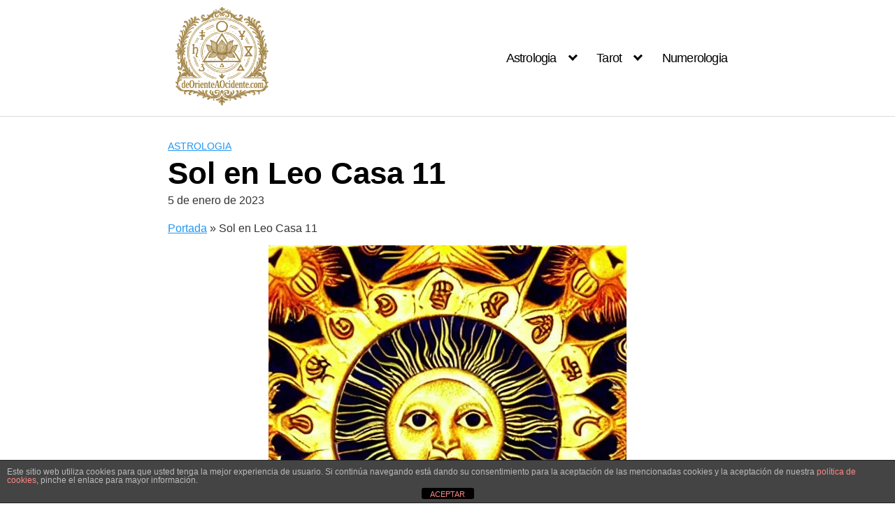

--- FILE ---
content_type: text/html; charset=UTF-8
request_url: https://deorienteaoccidente.com/astrologia/sol-en-leo-casa-11/
body_size: 19097
content:
<!DOCTYPE html>
<html lang="es">
    <head>
        <meta charset="UTF-8">
        <meta name="viewport" content="width=device-width, initial-scale=1">
        <link rel="profile" href="http://gmpg.org/xfn/11">
        <meta name='robots' content='index, follow, max-image-preview:large, max-snippet:-1, max-video-preview:-1' />

	<!-- This site is optimized with the Yoast SEO plugin v26.7 - https://yoast.com/wordpress/plugins/seo/ -->
	<title>Sol en Leo Casa 11 - De Oriente a Occidente</title>
	<link rel="canonical" href="https://deorienteaoccidente.com/astrologia/sol-en-leo-casa-11/" />
	<meta property="og:locale" content="es_ES" />
	<meta property="og:type" content="article" />
	<meta property="og:title" content="Sol en Leo Casa 11 - De Oriente a Occidente" />
	<meta property="og:description" content="El sol en Leo en la casa 11 puede indicar una persona Leer más" />
	<meta property="og:url" content="https://deorienteaoccidente.com/astrologia/sol-en-leo-casa-11/" />
	<meta property="og:site_name" content="De Oriente a Occidente" />
	<meta property="article:published_time" content="2023-01-05T12:39:49+00:00" />
	<meta property="article:modified_time" content="2025-09-01T14:01:57+00:00" />
	<meta property="og:image" content="https://deorienteaoccidente.com/wp-content/uploads/2023/01/SolLeoCasa11.jpg" />
	<meta property="og:image:width" content="512" />
	<meta property="og:image:height" content="512" />
	<meta property="og:image:type" content="image/jpeg" />
	<meta name="author" content="Victoria Madoc" />
	<meta name="twitter:card" content="summary_large_image" />
	<meta name="twitter:creator" content="@https://twitter.com/VictoriaMadoc" />
	<meta name="twitter:site" content="@VictoriaMadoc" />
	<meta name="twitter:label1" content="Escrito por" />
	<meta name="twitter:data1" content="Victoria Madoc" />
	<meta name="twitter:label2" content="Tiempo de lectura" />
	<meta name="twitter:data2" content="1 minuto" />
	<script type="application/ld+json" class="yoast-schema-graph">{"@context":"https://schema.org","@graph":[{"@type":"Article","@id":"https://deorienteaoccidente.com/astrologia/sol-en-leo-casa-11/#article","isPartOf":{"@id":"https://deorienteaoccidente.com/astrologia/sol-en-leo-casa-11/"},"author":{"name":"Victoria Madoc","@id":"https://deorienteaoccidente.com/#/schema/person/f552dd4f895dd132cefd2e0574e29a6c"},"headline":"Sol en Leo Casa 11","datePublished":"2023-01-05T12:39:49+00:00","dateModified":"2025-09-01T14:01:57+00:00","mainEntityOfPage":{"@id":"https://deorienteaoccidente.com/astrologia/sol-en-leo-casa-11/"},"wordCount":269,"publisher":{"@id":"https://deorienteaoccidente.com/#/schema/person/f552dd4f895dd132cefd2e0574e29a6c"},"image":{"@id":"https://deorienteaoccidente.com/astrologia/sol-en-leo-casa-11/#primaryimage"},"thumbnailUrl":"https://deorienteaoccidente.com/wp-content/uploads/2023/01/SolLeoCasa11.jpg","keywords":["casa11","leo","leocasa11","solleocasa11"],"articleSection":["Astrologia"],"inLanguage":"es"},{"@type":"WebPage","@id":"https://deorienteaoccidente.com/astrologia/sol-en-leo-casa-11/","url":"https://deorienteaoccidente.com/astrologia/sol-en-leo-casa-11/","name":"Sol en Leo Casa 11 - De Oriente a Occidente","isPartOf":{"@id":"https://deorienteaoccidente.com/#website"},"primaryImageOfPage":{"@id":"https://deorienteaoccidente.com/astrologia/sol-en-leo-casa-11/#primaryimage"},"image":{"@id":"https://deorienteaoccidente.com/astrologia/sol-en-leo-casa-11/#primaryimage"},"thumbnailUrl":"https://deorienteaoccidente.com/wp-content/uploads/2023/01/SolLeoCasa11.jpg","datePublished":"2023-01-05T12:39:49+00:00","dateModified":"2025-09-01T14:01:57+00:00","breadcrumb":{"@id":"https://deorienteaoccidente.com/astrologia/sol-en-leo-casa-11/#breadcrumb"},"inLanguage":"es","potentialAction":[{"@type":"ReadAction","target":["https://deorienteaoccidente.com/astrologia/sol-en-leo-casa-11/"]}]},{"@type":"ImageObject","inLanguage":"es","@id":"https://deorienteaoccidente.com/astrologia/sol-en-leo-casa-11/#primaryimage","url":"https://deorienteaoccidente.com/wp-content/uploads/2023/01/SolLeoCasa11.jpg","contentUrl":"https://deorienteaoccidente.com/wp-content/uploads/2023/01/SolLeoCasa11.jpg","width":512,"height":512},{"@type":"BreadcrumbList","@id":"https://deorienteaoccidente.com/astrologia/sol-en-leo-casa-11/#breadcrumb","itemListElement":[{"@type":"ListItem","position":1,"name":"Portada","item":"https://deorienteaoccidente.com/"},{"@type":"ListItem","position":2,"name":"Sol en Leo Casa 11"}]},{"@type":"WebSite","@id":"https://deorienteaoccidente.com/#website","url":"https://deorienteaoccidente.com/","name":"De oriente a occidente","description":"Magazine Espiritual","publisher":{"@id":"https://deorienteaoccidente.com/#/schema/person/f552dd4f895dd132cefd2e0574e29a6c"},"potentialAction":[{"@type":"SearchAction","target":{"@type":"EntryPoint","urlTemplate":"https://deorienteaoccidente.com/?s={search_term_string}"},"query-input":{"@type":"PropertyValueSpecification","valueRequired":true,"valueName":"search_term_string"}}],"inLanguage":"es"},{"@type":["Person","Organization"],"@id":"https://deorienteaoccidente.com/#/schema/person/f552dd4f895dd132cefd2e0574e29a6c","name":"Victoria Madoc","image":{"@type":"ImageObject","inLanguage":"es","@id":"https://deorienteaoccidente.com/#/schema/person/image/","url":"https://deorienteaoccidente.com/wp-content/uploads/2025/09/cropped-LOGO_DE_ORIENTE_A_OCCIDENTE.webp","contentUrl":"https://deorienteaoccidente.com/wp-content/uploads/2025/09/cropped-LOGO_DE_ORIENTE_A_OCCIDENTE.webp","width":500,"height":500,"caption":"Victoria Madoc"},"logo":{"@id":"https://deorienteaoccidente.com/#/schema/person/image/"},"description":"Escritora e investigadora sobre temas espirituales como astrología, tarot, numerología pitagórica, cábala... etc así como de teapias alternativas como las flores de Bach, Cuarzos y Gemas, aromaterapia, ayurveda y plantas medicinales.","sameAs":["https://deorienteaoccidente.com","https://x.com/https://twitter.com/VictoriaMadoc"]}]}</script>
	<!-- / Yoast SEO plugin. -->


<link rel='dns-prefetch' href='//www.googletagmanager.com' />
<link rel='dns-prefetch' href='//pagead2.googlesyndication.com' />
<link rel="alternate" type="application/rss+xml" title="De Oriente a Occidente &raquo; Feed" href="https://deorienteaoccidente.com/feed/" />
<link rel="alternate" type="application/rss+xml" title="De Oriente a Occidente &raquo; Feed de los comentarios" href="https://deorienteaoccidente.com/comments/feed/" />
<link rel="alternate" type="application/rss+xml" title="De Oriente a Occidente &raquo; Comentario Sol en Leo Casa 11 del feed" href="https://deorienteaoccidente.com/astrologia/sol-en-leo-casa-11/feed/" />
<link rel="alternate" title="oEmbed (JSON)" type="application/json+oembed" href="https://deorienteaoccidente.com/wp-json/oembed/1.0/embed?url=https%3A%2F%2Fdeorienteaoccidente.com%2Fastrologia%2Fsol-en-leo-casa-11%2F" />
<link rel="alternate" title="oEmbed (XML)" type="text/xml+oembed" href="https://deorienteaoccidente.com/wp-json/oembed/1.0/embed?url=https%3A%2F%2Fdeorienteaoccidente.com%2Fastrologia%2Fsol-en-leo-casa-11%2F&#038;format=xml" />
<style id='wp-img-auto-sizes-contain-inline-css' type='text/css'>
img:is([sizes=auto i],[sizes^="auto," i]){contain-intrinsic-size:3000px 1500px}
/*# sourceURL=wp-img-auto-sizes-contain-inline-css */
</style>

<style id='wp-emoji-styles-inline-css' type='text/css'>

	img.wp-smiley, img.emoji {
		display: inline !important;
		border: none !important;
		box-shadow: none !important;
		height: 1em !important;
		width: 1em !important;
		margin: 0 0.07em !important;
		vertical-align: -0.1em !important;
		background: none !important;
		padding: 0 !important;
	}
/*# sourceURL=wp-emoji-styles-inline-css */
</style>
<link rel='stylesheet' id='wp-block-library-css' href='https://deorienteaoccidente.com/wp-includes/css/dist/block-library/style.min.css?ver=6.9' type='text/css' media='all' />
<style id='global-styles-inline-css' type='text/css'>
:root{--wp--preset--aspect-ratio--square: 1;--wp--preset--aspect-ratio--4-3: 4/3;--wp--preset--aspect-ratio--3-4: 3/4;--wp--preset--aspect-ratio--3-2: 3/2;--wp--preset--aspect-ratio--2-3: 2/3;--wp--preset--aspect-ratio--16-9: 16/9;--wp--preset--aspect-ratio--9-16: 9/16;--wp--preset--color--black: #000000;--wp--preset--color--cyan-bluish-gray: #abb8c3;--wp--preset--color--white: #ffffff;--wp--preset--color--pale-pink: #f78da7;--wp--preset--color--vivid-red: #cf2e2e;--wp--preset--color--luminous-vivid-orange: #ff6900;--wp--preset--color--luminous-vivid-amber: #fcb900;--wp--preset--color--light-green-cyan: #7bdcb5;--wp--preset--color--vivid-green-cyan: #00d084;--wp--preset--color--pale-cyan-blue: #8ed1fc;--wp--preset--color--vivid-cyan-blue: #0693e3;--wp--preset--color--vivid-purple: #9b51e0;--wp--preset--gradient--vivid-cyan-blue-to-vivid-purple: linear-gradient(135deg,rgb(6,147,227) 0%,rgb(155,81,224) 100%);--wp--preset--gradient--light-green-cyan-to-vivid-green-cyan: linear-gradient(135deg,rgb(122,220,180) 0%,rgb(0,208,130) 100%);--wp--preset--gradient--luminous-vivid-amber-to-luminous-vivid-orange: linear-gradient(135deg,rgb(252,185,0) 0%,rgb(255,105,0) 100%);--wp--preset--gradient--luminous-vivid-orange-to-vivid-red: linear-gradient(135deg,rgb(255,105,0) 0%,rgb(207,46,46) 100%);--wp--preset--gradient--very-light-gray-to-cyan-bluish-gray: linear-gradient(135deg,rgb(238,238,238) 0%,rgb(169,184,195) 100%);--wp--preset--gradient--cool-to-warm-spectrum: linear-gradient(135deg,rgb(74,234,220) 0%,rgb(151,120,209) 20%,rgb(207,42,186) 40%,rgb(238,44,130) 60%,rgb(251,105,98) 80%,rgb(254,248,76) 100%);--wp--preset--gradient--blush-light-purple: linear-gradient(135deg,rgb(255,206,236) 0%,rgb(152,150,240) 100%);--wp--preset--gradient--blush-bordeaux: linear-gradient(135deg,rgb(254,205,165) 0%,rgb(254,45,45) 50%,rgb(107,0,62) 100%);--wp--preset--gradient--luminous-dusk: linear-gradient(135deg,rgb(255,203,112) 0%,rgb(199,81,192) 50%,rgb(65,88,208) 100%);--wp--preset--gradient--pale-ocean: linear-gradient(135deg,rgb(255,245,203) 0%,rgb(182,227,212) 50%,rgb(51,167,181) 100%);--wp--preset--gradient--electric-grass: linear-gradient(135deg,rgb(202,248,128) 0%,rgb(113,206,126) 100%);--wp--preset--gradient--midnight: linear-gradient(135deg,rgb(2,3,129) 0%,rgb(40,116,252) 100%);--wp--preset--font-size--small: 13px;--wp--preset--font-size--medium: 20px;--wp--preset--font-size--large: 36px;--wp--preset--font-size--x-large: 42px;--wp--preset--spacing--20: 0.44rem;--wp--preset--spacing--30: 0.67rem;--wp--preset--spacing--40: 1rem;--wp--preset--spacing--50: 1.5rem;--wp--preset--spacing--60: 2.25rem;--wp--preset--spacing--70: 3.38rem;--wp--preset--spacing--80: 5.06rem;--wp--preset--shadow--natural: 6px 6px 9px rgba(0, 0, 0, 0.2);--wp--preset--shadow--deep: 12px 12px 50px rgba(0, 0, 0, 0.4);--wp--preset--shadow--sharp: 6px 6px 0px rgba(0, 0, 0, 0.2);--wp--preset--shadow--outlined: 6px 6px 0px -3px rgb(255, 255, 255), 6px 6px rgb(0, 0, 0);--wp--preset--shadow--crisp: 6px 6px 0px rgb(0, 0, 0);}:where(.is-layout-flex){gap: 0.5em;}:where(.is-layout-grid){gap: 0.5em;}body .is-layout-flex{display: flex;}.is-layout-flex{flex-wrap: wrap;align-items: center;}.is-layout-flex > :is(*, div){margin: 0;}body .is-layout-grid{display: grid;}.is-layout-grid > :is(*, div){margin: 0;}:where(.wp-block-columns.is-layout-flex){gap: 2em;}:where(.wp-block-columns.is-layout-grid){gap: 2em;}:where(.wp-block-post-template.is-layout-flex){gap: 1.25em;}:where(.wp-block-post-template.is-layout-grid){gap: 1.25em;}.has-black-color{color: var(--wp--preset--color--black) !important;}.has-cyan-bluish-gray-color{color: var(--wp--preset--color--cyan-bluish-gray) !important;}.has-white-color{color: var(--wp--preset--color--white) !important;}.has-pale-pink-color{color: var(--wp--preset--color--pale-pink) !important;}.has-vivid-red-color{color: var(--wp--preset--color--vivid-red) !important;}.has-luminous-vivid-orange-color{color: var(--wp--preset--color--luminous-vivid-orange) !important;}.has-luminous-vivid-amber-color{color: var(--wp--preset--color--luminous-vivid-amber) !important;}.has-light-green-cyan-color{color: var(--wp--preset--color--light-green-cyan) !important;}.has-vivid-green-cyan-color{color: var(--wp--preset--color--vivid-green-cyan) !important;}.has-pale-cyan-blue-color{color: var(--wp--preset--color--pale-cyan-blue) !important;}.has-vivid-cyan-blue-color{color: var(--wp--preset--color--vivid-cyan-blue) !important;}.has-vivid-purple-color{color: var(--wp--preset--color--vivid-purple) !important;}.has-black-background-color{background-color: var(--wp--preset--color--black) !important;}.has-cyan-bluish-gray-background-color{background-color: var(--wp--preset--color--cyan-bluish-gray) !important;}.has-white-background-color{background-color: var(--wp--preset--color--white) !important;}.has-pale-pink-background-color{background-color: var(--wp--preset--color--pale-pink) !important;}.has-vivid-red-background-color{background-color: var(--wp--preset--color--vivid-red) !important;}.has-luminous-vivid-orange-background-color{background-color: var(--wp--preset--color--luminous-vivid-orange) !important;}.has-luminous-vivid-amber-background-color{background-color: var(--wp--preset--color--luminous-vivid-amber) !important;}.has-light-green-cyan-background-color{background-color: var(--wp--preset--color--light-green-cyan) !important;}.has-vivid-green-cyan-background-color{background-color: var(--wp--preset--color--vivid-green-cyan) !important;}.has-pale-cyan-blue-background-color{background-color: var(--wp--preset--color--pale-cyan-blue) !important;}.has-vivid-cyan-blue-background-color{background-color: var(--wp--preset--color--vivid-cyan-blue) !important;}.has-vivid-purple-background-color{background-color: var(--wp--preset--color--vivid-purple) !important;}.has-black-border-color{border-color: var(--wp--preset--color--black) !important;}.has-cyan-bluish-gray-border-color{border-color: var(--wp--preset--color--cyan-bluish-gray) !important;}.has-white-border-color{border-color: var(--wp--preset--color--white) !important;}.has-pale-pink-border-color{border-color: var(--wp--preset--color--pale-pink) !important;}.has-vivid-red-border-color{border-color: var(--wp--preset--color--vivid-red) !important;}.has-luminous-vivid-orange-border-color{border-color: var(--wp--preset--color--luminous-vivid-orange) !important;}.has-luminous-vivid-amber-border-color{border-color: var(--wp--preset--color--luminous-vivid-amber) !important;}.has-light-green-cyan-border-color{border-color: var(--wp--preset--color--light-green-cyan) !important;}.has-vivid-green-cyan-border-color{border-color: var(--wp--preset--color--vivid-green-cyan) !important;}.has-pale-cyan-blue-border-color{border-color: var(--wp--preset--color--pale-cyan-blue) !important;}.has-vivid-cyan-blue-border-color{border-color: var(--wp--preset--color--vivid-cyan-blue) !important;}.has-vivid-purple-border-color{border-color: var(--wp--preset--color--vivid-purple) !important;}.has-vivid-cyan-blue-to-vivid-purple-gradient-background{background: var(--wp--preset--gradient--vivid-cyan-blue-to-vivid-purple) !important;}.has-light-green-cyan-to-vivid-green-cyan-gradient-background{background: var(--wp--preset--gradient--light-green-cyan-to-vivid-green-cyan) !important;}.has-luminous-vivid-amber-to-luminous-vivid-orange-gradient-background{background: var(--wp--preset--gradient--luminous-vivid-amber-to-luminous-vivid-orange) !important;}.has-luminous-vivid-orange-to-vivid-red-gradient-background{background: var(--wp--preset--gradient--luminous-vivid-orange-to-vivid-red) !important;}.has-very-light-gray-to-cyan-bluish-gray-gradient-background{background: var(--wp--preset--gradient--very-light-gray-to-cyan-bluish-gray) !important;}.has-cool-to-warm-spectrum-gradient-background{background: var(--wp--preset--gradient--cool-to-warm-spectrum) !important;}.has-blush-light-purple-gradient-background{background: var(--wp--preset--gradient--blush-light-purple) !important;}.has-blush-bordeaux-gradient-background{background: var(--wp--preset--gradient--blush-bordeaux) !important;}.has-luminous-dusk-gradient-background{background: var(--wp--preset--gradient--luminous-dusk) !important;}.has-pale-ocean-gradient-background{background: var(--wp--preset--gradient--pale-ocean) !important;}.has-electric-grass-gradient-background{background: var(--wp--preset--gradient--electric-grass) !important;}.has-midnight-gradient-background{background: var(--wp--preset--gradient--midnight) !important;}.has-small-font-size{font-size: var(--wp--preset--font-size--small) !important;}.has-medium-font-size{font-size: var(--wp--preset--font-size--medium) !important;}.has-large-font-size{font-size: var(--wp--preset--font-size--large) !important;}.has-x-large-font-size{font-size: var(--wp--preset--font-size--x-large) !important;}
/*# sourceURL=global-styles-inline-css */
</style>

<style id='classic-theme-styles-inline-css' type='text/css'>
/*! This file is auto-generated */
.wp-block-button__link{color:#fff;background-color:#32373c;border-radius:9999px;box-shadow:none;text-decoration:none;padding:calc(.667em + 2px) calc(1.333em + 2px);font-size:1.125em}.wp-block-file__button{background:#32373c;color:#fff;text-decoration:none}
/*# sourceURL=/wp-includes/css/classic-themes.min.css */
</style>
<link rel='stylesheet' id='front-estilos-css' href='https://deorienteaoccidente.com/wp-content/plugins/asesor-cookies-para-la-ley-en-espana/html/front/estilos.css?ver=6.9' type='text/css' media='all' />
<style id='plvt-view-transitions-inline-css' type='text/css'>
@view-transition { navigation: auto; }
@media (prefers-reduced-motion: no-preference) {::view-transition-group(*) { animation-duration: 0.4s; }}
/*# sourceURL=plvt-view-transitions-inline-css */
</style>
<link rel='stylesheet' id='orbital-style-css' href='https://deorienteaoccidente.com/wp-content/themes/orbital-go/assets/css/main.css?ver=6.9' type='text/css' media='all' />
<link rel='stylesheet' id='wpdreams-asl-basic-css' href='https://deorienteaoccidente.com/wp-content/plugins/ajax-search-lite/css/style.basic.css?ver=4.13.4' type='text/css' media='all' />
<style id='wpdreams-asl-basic-inline-css' type='text/css'>

					div[id*='ajaxsearchlitesettings'].searchsettings .asl_option_inner label {
						font-size: 0px !important;
						color: rgba(0, 0, 0, 0);
					}
					div[id*='ajaxsearchlitesettings'].searchsettings .asl_option_inner label:after {
						font-size: 11px !important;
						position: absolute;
						top: 0;
						left: 0;
						z-index: 1;
					}
					.asl_w_container {
						width: 100%;
						margin: 0px 0px 0px 0px;
						min-width: 200px;
					}
					div[id*='ajaxsearchlite'].asl_m {
						width: 100%;
					}
					div[id*='ajaxsearchliteres'].wpdreams_asl_results div.resdrg span.highlighted {
						font-weight: bold;
						color: rgba(217, 49, 43, 1);
						background-color: rgba(238, 238, 238, 1);
					}
					div[id*='ajaxsearchliteres'].wpdreams_asl_results .results img.asl_image {
						width: 70px;
						height: 70px;
						object-fit: cover;
					}
					div[id*='ajaxsearchlite'].asl_r .results {
						max-height: none;
					}
					div[id*='ajaxsearchlite'].asl_r {
						position: absolute;
					}
				
						div.asl_r.asl_w.vertical .results .item::after {
							display: block;
							position: absolute;
							bottom: 0;
							content: '';
							height: 1px;
							width: 100%;
							background: #D8D8D8;
						}
						div.asl_r.asl_w.vertical .results .item.asl_last_item::after {
							display: none;
						}
					
/*# sourceURL=wpdreams-asl-basic-inline-css */
</style>
<link rel='stylesheet' id='wpdreams-asl-instance-css' href='https://deorienteaoccidente.com/wp-content/plugins/ajax-search-lite/css/style-simple-red.css?ver=4.13.4' type='text/css' media='all' />
<link rel='stylesheet' id='wp-block-paragraph-css' href='https://deorienteaoccidente.com/wp-includes/blocks/paragraph/style.min.css?ver=6.9' type='text/css' media='all' />
<script type="text/javascript" src="https://deorienteaoccidente.com/wp-includes/js/jquery/jquery.min.js?ver=3.7.1" id="jquery-core-js"></script>
<script type="text/javascript" src="https://deorienteaoccidente.com/wp-includes/js/jquery/jquery-migrate.min.js?ver=3.4.1" id="jquery-migrate-js"></script>
<script type="text/javascript" id="front-principal-js-extra">
/* <![CDATA[ */
var cdp_cookies_info = {"url_plugin":"https://deorienteaoccidente.com/wp-content/plugins/asesor-cookies-para-la-ley-en-espana/plugin.php","url_admin_ajax":"https://deorienteaoccidente.com/wp-admin/admin-ajax.php"};
//# sourceURL=front-principal-js-extra
/* ]]> */
</script>
<script type="text/javascript" src="https://deorienteaoccidente.com/wp-content/plugins/asesor-cookies-para-la-ley-en-espana/html/front/principal.js?ver=6.9" id="front-principal-js"></script>
<script type="text/javascript" id="plvt-view-transitions-js-after">
/* <![CDATA[ */
window.plvtInitViewTransitions=n=>{if(!window.navigation||!("CSSViewTransitionRule"in window))return void window.console.warn("View transitions not loaded as the browser is lacking support.");const t=(t,o,i)=>{const e=n.animations||{};return[...e[t].useGlobalTransitionNames?Object.entries(n.globalTransitionNames||{}).map((([n,t])=>[o.querySelector(n),t])):[],...e[t].usePostTransitionNames&&i?Object.entries(n.postTransitionNames||{}).map((([n,t])=>[i.querySelector(n),t])):[]]},o=async(n,t)=>{for(const[t,o]of n)t&&(t.style.viewTransitionName=o);await t;for(const[t]of n)t&&(t.style.viewTransitionName="")},i=()=>n.postSelector?document.querySelector(n.postSelector):null,e=t=>{if(!n.postSelector)return null;const o=(i=n.postSelector,e='a[href="'+t+'"]',i.split(",").map((n=>n.trim()+" "+e)).join(","));var i,e;const s=document.querySelector(o);return s?s.closest(n.postSelector):null};window.addEventListener("pageswap",(n=>{if(n.viewTransition){const s="default";let a;n.viewTransition.types.add(s),document.body.classList.contains("single")?a=t(s,document.body,i()):(document.body.classList.contains("home")||document.body.classList.contains("blog")||document.body.classList.contains("archive"))&&(a=t(s,document.body,e(n.activation.entry.url))),a&&o(a,n.viewTransition.finished)}})),window.addEventListener("pagereveal",(n=>{if(n.viewTransition){const s="default";let a;n.viewTransition.types.add(s),document.body.classList.contains("single")?a=t(s,document.body,i()):(document.body.classList.contains("home")||document.body.classList.contains("archive"))&&(a=t(s,document.body,window.navigation.activation.from?e(window.navigation.activation.from.url):null)),a&&o(a,n.viewTransition.ready)}}))};
plvtInitViewTransitions( {"postSelector":".wp-block-post.post, article.post, body.single main","globalTransitionNames":{"header":"header","main":"main"},"postTransitionNames":{".wp-block-post-title, .entry-title":"post-title",".wp-post-image":"post-thumbnail",".wp-block-post-content, .entry-content":"post-content"},"animations":{"default":{"useGlobalTransitionNames":true,"usePostTransitionNames":true}}} )
//# sourceURL=plvt-view-transitions-js-after
/* ]]> */
</script>
<script type="text/javascript" src="https://deorienteaoccidente.com/wp-content/themes/orbital-go/assets/js/font-awesome.min.js?ver=6.9" id="orbital-fontawesome-js"></script>

<!-- Fragmento de código de la etiqueta de Google (gtag.js) añadida por Site Kit -->
<!-- Fragmento de código de Google Analytics añadido por Site Kit -->
<script type="text/javascript" src="https://www.googletagmanager.com/gtag/js?id=GT-5R4WGKDV" id="google_gtagjs-js" async></script>
<script type="text/javascript" id="google_gtagjs-js-after">
/* <![CDATA[ */
window.dataLayer = window.dataLayer || [];function gtag(){dataLayer.push(arguments);}
gtag("set","linker",{"domains":["deorienteaoccidente.com"]});
gtag("js", new Date());
gtag("set", "developer_id.dZTNiMT", true);
gtag("config", "GT-5R4WGKDV");
 window._googlesitekit = window._googlesitekit || {}; window._googlesitekit.throttledEvents = []; window._googlesitekit.gtagEvent = (name, data) => { var key = JSON.stringify( { name, data } ); if ( !! window._googlesitekit.throttledEvents[ key ] ) { return; } window._googlesitekit.throttledEvents[ key ] = true; setTimeout( () => { delete window._googlesitekit.throttledEvents[ key ]; }, 5 ); gtag( "event", name, { ...data, event_source: "site-kit" } ); }; 
//# sourceURL=google_gtagjs-js-after
/* ]]> */
</script>
<link rel="https://api.w.org/" href="https://deorienteaoccidente.com/wp-json/" /><link rel="alternate" title="JSON" type="application/json" href="https://deorienteaoccidente.com/wp-json/wp/v2/posts/282" /><link rel="EditURI" type="application/rsd+xml" title="RSD" href="https://deorienteaoccidente.com/xmlrpc.php?rsd" />
<meta name="generator" content="WordPress 6.9" />
<link rel='shortlink' href='https://deorienteaoccidente.com/?p=282' />
<meta name="generator" content="auto-sizes 1.7.0">
<meta name="generator" content="Site Kit by Google 1.170.0" /><script async src="https://pagead2.googlesyndication.com/pagead/js/adsbygoogle.js?client=ca-pub-1504812245033823"
     crossorigin="anonymous"></script><meta name="generator" content="view-transitions 1.1.2">
<meta name="generator" content="webp-uploads 2.6.1">
    <style>
        @media(min-width: 48rem){

            .container {
                width: 52rem;
            }

            .entry-content {
                max-width: 70%;
                flex-basis: 70%;
            }

            .entry-aside {
                max-width: 30%;
                flex-basis: 30%;
                order: 0;
                -ms-flex-order: 0;

            }

        }


                a {
                color: #2196f3;
            }

        

                .site-header {
                background-color: #ffffff;
            }

        
                .site-header a {
                color: #000000;
            }

            .site-nav-trigger span:before, .site-nav-trigger span:after, .site-nav-trigger span {
                background-color: #000000;
            }

            @media(min-width: 1040px){
                .site-navbar .menu-item-has-children:after {
                    border-color: #000000;
                }
            }
    

    </style>

            <style>
        </style>
    <meta name="generator" content="speculation-rules 1.6.0">

<!-- Metaetiquetas de Google AdSense añadidas por Site Kit -->
<meta name="google-adsense-platform-account" content="ca-host-pub-2644536267352236">
<meta name="google-adsense-platform-domain" content="sitekit.withgoogle.com">
<!-- Acabar con las metaetiquetas de Google AdSense añadidas por Site Kit -->
				<link rel="preconnect" href="https://fonts.gstatic.com" crossorigin />
				<link rel="preload" as="style" href="//fonts.googleapis.com/css?family=Open+Sans&display=swap" />
								<link rel="stylesheet" href="//fonts.googleapis.com/css?family=Open+Sans&display=swap" media="all" />
				<style type="text/css">.recentcomments a{display:inline !important;padding:0 !important;margin:0 !important;}</style><meta data-od-replaced-content="optimization-detective 1.0.0-beta4" name="generator" content="optimization-detective 1.0.0-beta4; url_metric_groups={0:empty, 480:empty, 600:empty, 782:populated}">
<meta name="generator" content="embed-optimizer 1.0.0-beta3">
<meta name="generator" content="image-prioritizer 1.0.0-beta3">

<!-- Fragmento de código de Google Adsense añadido por Site Kit -->
<script type="text/javascript" async="async" src="https://pagead2.googlesyndication.com/pagead/js/adsbygoogle.js?client=ca-pub-1504812245033823&amp;host=ca-host-pub-2644536267352236" crossorigin="anonymous"></script>

<!-- Final del fragmento de código de Google Adsense añadido por Site Kit -->
<link rel="icon" href="https://deorienteaoccidente.com/wp-content/uploads/2022/02/cropped-LogoSample_ByTailorBrands-2-32x32.png" sizes="32x32" />
<link rel="icon" href="https://deorienteaoccidente.com/wp-content/uploads/2022/02/cropped-LogoSample_ByTailorBrands-2-192x192.png" sizes="192x192" />
<link rel="apple-touch-icon" href="https://deorienteaoccidente.com/wp-content/uploads/2022/02/cropped-LogoSample_ByTailorBrands-2-180x180.png" />
<meta name="msapplication-TileImage" content="https://deorienteaoccidente.com/wp-content/uploads/2022/02/cropped-LogoSample_ByTailorBrands-2-270x270.png" />
    </head>
    <body class="wp-singular post-template-default single single-post postid-282 single-format-standard wp-custom-logo wp-embed-responsive wp-theme-orbital-go no-sidebar">
                <a class="screen-reader-text" href="#content">Saltar al contenido</a>

        
        
<header class="site-header ">
	<div class="container header-inner">
							<div class="site-logo">

					<a href="https://deorienteaoccidente.com/" class="custom-logo-link"><img data-od-xpath="/HTML/BODY/HEADER[@class=&apos;site-header &apos;]/*[1][self::DIV]/*[1][self::DIV]/*[1][self::A]/*[1][self::IMG]" width="500" height="500" src="https://deorienteaoccidente.com/wp-content/uploads/2025/09/cropped-LOGO_DE_ORIENTE_A_OCCIDENTE.webp" class="custom-logo" alt="" decoding="async" srcset="https://deorienteaoccidente.com/wp-content/uploads/2025/09/cropped-LOGO_DE_ORIENTE_A_OCCIDENTE.webp 500w, https://deorienteaoccidente.com/wp-content/uploads/2025/09/cropped-LOGO_DE_ORIENTE_A_OCCIDENTE-300x300.webp 300w, https://deorienteaoccidente.com/wp-content/uploads/2025/09/cropped-LOGO_DE_ORIENTE_A_OCCIDENTE-150x150.webp 150w" sizes="(max-width: 500px) 100vw, 500px" /></a>
				</div>

						<button class="toggle nav-toggle mobile-nav-toggle " data-toggle-target=".menu-modal"  data-toggle-body-class="showing-menu-modal" aria-expanded="false" data-set-focus=".close-nav-toggle">
				<span class="toggle-inner">
					<a class="site-nav-trigger">
						<span></span>
					</a>
					<span class="toggle-text">Menu</span>
				</span>
			</button><!-- .nav-toggle -->
			
			<div class="header-navigation-wrapper">

										<nav class="primary-menu-wrapper" aria-label="Horizontal" role="navigation">

							<ul class="primary-menu reset-list-style">

							<li id="menu-item-625" class="menu-item menu-item-type-taxonomy menu-item-object-category current-post-ancestor current-menu-parent current-post-parent menu-item-has-children menu-item-625"><a href="https://deorienteaoccidente.com/astrologia/">Astrologia</a><span class="icon"></span>
<ul class="sub-menu">
	<li id="menu-item-626" class="menu-item menu-item-type-taxonomy menu-item-object-category menu-item-626"><a href="https://deorienteaoccidente.com/astrologia/elsol/">El Sol</a></li>
	<li id="menu-item-628" class="menu-item menu-item-type-taxonomy menu-item-object-category menu-item-628"><a href="https://deorienteaoccidente.com/astrologia/laluna/">La Luna</a></li>
	<li id="menu-item-629" class="menu-item menu-item-type-taxonomy menu-item-object-category menu-item-629"><a href="https://deorienteaoccidente.com/astrologia/marte/">Marte</a></li>
	<li id="menu-item-635" class="menu-item menu-item-type-taxonomy menu-item-object-category menu-item-635"><a href="https://deorienteaoccidente.com/astrologia/venus/">Venus</a></li>
	<li id="menu-item-630" class="menu-item menu-item-type-taxonomy menu-item-object-category menu-item-630"><a href="https://deorienteaoccidente.com/astrologia/mercurio/">Mercurio</a></li>
	<li id="menu-item-627" class="menu-item menu-item-type-taxonomy menu-item-object-category menu-item-627"><a href="https://deorienteaoccidente.com/astrologia/jupiter/">Jupiter</a></li>
	<li id="menu-item-633" class="menu-item menu-item-type-taxonomy menu-item-object-category menu-item-633"><a href="https://deorienteaoccidente.com/astrologia/saturno/">Saturno</a></li>
	<li id="menu-item-634" class="menu-item menu-item-type-taxonomy menu-item-object-category menu-item-634"><a href="https://deorienteaoccidente.com/astrologia/urano/">Urano</a></li>
	<li id="menu-item-631" class="menu-item menu-item-type-taxonomy menu-item-object-category menu-item-631"><a href="https://deorienteaoccidente.com/astrologia/neptuno/">Neptuno</a></li>
	<li id="menu-item-632" class="menu-item menu-item-type-taxonomy menu-item-object-category menu-item-632"><a href="https://deorienteaoccidente.com/astrologia/pluton/">Pluton</a></li>
</ul>
</li>
<li id="menu-item-637" class="menu-item menu-item-type-taxonomy menu-item-object-category menu-item-has-children menu-item-637"><a href="https://deorienteaoccidente.com/tarot/">Tarot</a><span class="icon"></span>
<ul class="sub-menu">
	<li id="menu-item-638" class="menu-item menu-item-type-taxonomy menu-item-object-category menu-item-has-children menu-item-638"><a href="https://deorienteaoccidente.com/tarot/los-arcanos-mayores/">Los Arcanos Mayores</a><span class="icon"></span>
	<ul class="sub-menu">
		<li id="menu-item-1438" class="menu-item menu-item-type-taxonomy menu-item-object-category menu-item-has-children menu-item-1438"><a href="https://deorienteaoccidente.com/tarot/los-arcanos-mayores/el-loco/">0. El Loco</a><span class="icon"></span>
		<ul class="sub-menu">
			<li id="menu-item-3494" class="menu-item menu-item-type-taxonomy menu-item-object-category menu-item-3494"><a href="https://deorienteaoccidente.com/tarot/los-arcanos-mayores/el-loco/combinacion-loco-arcanos-mayores/">Combinación El Loco con Arcanos Mayores</a></li>
		</ul>
</li>
		<li id="menu-item-1439" class="menu-item menu-item-type-taxonomy menu-item-object-category menu-item-has-children menu-item-1439"><a href="https://deorienteaoccidente.com/tarot/los-arcanos-mayores/el-mago/">1. El Mago</a><span class="icon"></span>
		<ul class="sub-menu">
			<li id="menu-item-1440" class="menu-item menu-item-type-taxonomy menu-item-object-category menu-item-1440"><a href="https://deorienteaoccidente.com/tarot/los-arcanos-mayores/el-mago/combinaciones-mago-arcanos-mayores/">Combinaciones: El Mago con Los Arcanos Mayores</a></li>
		</ul>
</li>
		<li id="menu-item-1455" class="menu-item menu-item-type-taxonomy menu-item-object-category menu-item-has-children menu-item-1455"><a href="https://deorienteaoccidente.com/tarot/los-arcanos-mayores/la-papisa/">2. La Papisa</a><span class="icon"></span>
		<ul class="sub-menu">
			<li id="menu-item-3615" class="menu-item menu-item-type-taxonomy menu-item-object-category menu-item-3615"><a href="https://deorienteaoccidente.com/tarot/los-arcanos-mayores/la-papisa/combinaciones-la-papisa-con-arcanos-mayores/">Combinaciones La Papisa con Arcanos mayores</a></li>
		</ul>
</li>
		<li id="menu-item-1458" class="menu-item menu-item-type-taxonomy menu-item-object-category menu-item-has-children menu-item-1458"><a href="https://deorienteaoccidente.com/tarot/los-arcanos-mayores/la-emperatriz/">3. La Emperatriz</a><span class="icon"></span>
		<ul class="sub-menu">
			<li id="menu-item-3333" class="menu-item menu-item-type-taxonomy menu-item-object-category menu-item-3333"><a href="https://deorienteaoccidente.com/combinacion-emperatriz-con-arcanos-mayores/">Combinación La Emperatriz con Los Arcanos Mayores</a></li>
		</ul>
</li>
		<li id="menu-item-1459" class="menu-item menu-item-type-taxonomy menu-item-object-category menu-item-has-children menu-item-1459"><a href="https://deorienteaoccidente.com/tarot/los-arcanos-mayores/el-emperador/">4. El Emperador</a><span class="icon"></span>
		<ul class="sub-menu">
			<li id="menu-item-3738" class="menu-item menu-item-type-taxonomy menu-item-object-category menu-item-3738"><a href="https://deorienteaoccidente.com/tarot/los-arcanos-mayores/el-emperador/combinacion-el-emperador-y-arcanos-mayores/">Combinación El Emperador y Arcanos Mayores</a></li>
		</ul>
</li>
		<li id="menu-item-1460" class="menu-item menu-item-type-taxonomy menu-item-object-category menu-item-has-children menu-item-1460"><a href="https://deorienteaoccidente.com/tarot/los-arcanos-mayores/el-papa/">5. El Papa</a><span class="icon"></span>
		<ul class="sub-menu">
			<li id="menu-item-3978" class="menu-item menu-item-type-taxonomy menu-item-object-category menu-item-3978"><a href="https://deorienteaoccidente.com/tarot/los-arcanos-mayores/el-papa/combinacion-el-sumo-sacerdote-con-arcanos-mayores/">Combinación El Sumo Sacerdote con Arcanos Mayores</a></li>
		</ul>
</li>
		<li id="menu-item-1461" class="menu-item menu-item-type-taxonomy menu-item-object-category menu-item-1461"><a href="https://deorienteaoccidente.com/tarot/los-arcanos-mayores/los-enamorados/">6. Los Enamorados</a></li>
		<li id="menu-item-1462" class="menu-item menu-item-type-taxonomy menu-item-object-category menu-item-1462"><a href="https://deorienteaoccidente.com/tarot/los-arcanos-mayores/el-carro/">7. El Carro</a></li>
		<li id="menu-item-1446" class="menu-item menu-item-type-taxonomy menu-item-object-category menu-item-1446"><a href="https://deorienteaoccidente.com/tarot/los-arcanos-mayores/la-fuerza/">8. La Fuerza</a></li>
		<li id="menu-item-1464" class="menu-item menu-item-type-taxonomy menu-item-object-category menu-item-1464"><a href="https://deorienteaoccidente.com/tarot/los-arcanos-mayores/el-ermitano/">9. El Ermitaño</a></li>
		<li id="menu-item-1445" class="menu-item menu-item-type-taxonomy menu-item-object-category menu-item-1445"><a href="https://deorienteaoccidente.com/tarot/los-arcanos-mayores/la-rueda-de-la-fortuna/">10. La Rueda de la Fortuna</a></li>
		<li id="menu-item-1463" class="menu-item menu-item-type-taxonomy menu-item-object-category menu-item-1463"><a href="https://deorienteaoccidente.com/tarot/los-arcanos-mayores/la-justicia/">11. La Justicia</a></li>
		<li id="menu-item-1447" class="menu-item menu-item-type-taxonomy menu-item-object-category menu-item-1447"><a href="https://deorienteaoccidente.com/tarot/los-arcanos-mayores/el-colgado/">12. El Colgado</a></li>
		<li id="menu-item-1448" class="menu-item menu-item-type-taxonomy menu-item-object-category menu-item-1448"><a href="https://deorienteaoccidente.com/tarot/los-arcanos-mayores/la-muerte/">13. La Muerte</a></li>
		<li id="menu-item-1449" class="menu-item menu-item-type-taxonomy menu-item-object-category menu-item-1449"><a href="https://deorienteaoccidente.com/tarot/los-arcanos-mayores/la-templanza/">14. La Templanza</a></li>
		<li id="menu-item-1451" class="menu-item menu-item-type-taxonomy menu-item-object-category menu-item-1451"><a href="https://deorienteaoccidente.com/tarot/los-arcanos-mayores/la-torre/">16. La Torre</a></li>
		<li id="menu-item-1450" class="menu-item menu-item-type-taxonomy menu-item-object-category menu-item-1450"><a href="https://deorienteaoccidente.com/tarot/los-arcanos-mayores/el-diablo/">15. El Diablo</a></li>
		<li id="menu-item-1452" class="menu-item menu-item-type-taxonomy menu-item-object-category menu-item-1452"><a href="https://deorienteaoccidente.com/tarot/los-arcanos-mayores/la-estrella/">17. La Estrella</a></li>
		<li id="menu-item-1453" class="menu-item menu-item-type-taxonomy menu-item-object-category menu-item-1453"><a href="https://deorienteaoccidente.com/tarot/los-arcanos-mayores/la-luna/">18. La Luna</a></li>
		<li id="menu-item-1454" class="menu-item menu-item-type-taxonomy menu-item-object-category menu-item-1454"><a href="https://deorienteaoccidente.com/tarot/los-arcanos-mayores/el-sol/">19. El Sol</a></li>
		<li id="menu-item-1457" class="menu-item menu-item-type-taxonomy menu-item-object-category menu-item-1457"><a href="https://deorienteaoccidente.com/tarot/los-arcanos-mayores/el-mundo/">21. El Mundo</a></li>
		<li id="menu-item-1456" class="menu-item menu-item-type-taxonomy menu-item-object-category menu-item-1456"><a href="https://deorienteaoccidente.com/tarot/los-arcanos-mayores/el-juicio/">20. El Juicio</a></li>
	</ul>
</li>
	<li id="menu-item-1465" class="menu-item menu-item-type-taxonomy menu-item-object-category menu-item-has-children menu-item-1465"><a href="https://deorienteaoccidente.com/tarot/los-arcanos-menores/">Los Arcanos Menores</a><span class="icon"></span>
	<ul class="sub-menu">
		<li id="menu-item-1469" class="menu-item menu-item-type-taxonomy menu-item-object-category menu-item-1469"><a href="https://deorienteaoccidente.com/tarot/los-arcanos-menores/oros/">Oros</a></li>
		<li id="menu-item-1467" class="menu-item menu-item-type-taxonomy menu-item-object-category menu-item-1467"><a href="https://deorienteaoccidente.com/tarot/los-arcanos-menores/copas/">Copas</a></li>
		<li id="menu-item-1466" class="menu-item menu-item-type-taxonomy menu-item-object-category menu-item-1466"><a href="https://deorienteaoccidente.com/tarot/los-arcanos-menores/bastos/">Bastos</a></li>
		<li id="menu-item-1468" class="menu-item menu-item-type-taxonomy menu-item-object-category menu-item-1468"><a href="https://deorienteaoccidente.com/tarot/los-arcanos-menores/espadas/">Espadas</a></li>
	</ul>
</li>
</ul>
</li>
<li id="menu-item-3802" class="menu-item menu-item-type-taxonomy menu-item-object-category menu-item-3802"><a href="https://deorienteaoccidente.com/numerologia/">Numerologia</a></li>

							</ul>

							

						</nav><!-- .primary-menu-wrapper -->
					
			</div><!-- .header-navigation-wrapper -->
		
	</div>
</header>

<div class="menu-modal cover-modal header-footer-group" data-modal-target-string=".menu-modal">

	<div class="menu-modal-inner modal-inner">

		<div class="menu-wrapper section-inner">

			<div class="menu-top">

				<button class="toggle close-nav-toggle fill-children-current-color" data-toggle-target=".menu-modal" data-toggle-body-class="showing-menu-modal" aria-expanded="false" data-set-focus=".menu-modal">
					<span class="toggle-text">Cerrar Menu</span>
					X
				</button><!-- .nav-toggle -->

				
				<nav class="mobile-menu" aria-label="Móvil" role="navigation">

					<ul class="modal-menu reset-list-style">

					<li class="menu-item menu-item-type-taxonomy menu-item-object-category current-post-ancestor current-menu-parent current-post-parent menu-item-has-children menu-item-625"><div class="ancestor-wrapper"><a href="https://deorienteaoccidente.com/astrologia/">Astrologia</a><button class="toggle sub-menu-toggle fill-children-current-color" data-toggle-target=".menu-modal .menu-item-625 > .sub-menu" data-toggle-type="slidetoggle" data-toggle-duration="250" aria-expanded="false"><span class="screen-reader-text">Mostrar sub menu</span><svg class="svg-icon" aria-hidden="true" role="img" focusable="false" xmlns="http://www.w3.org/2000/svg" width="20" height="12" viewBox="0 0 20 12"><polygon fill="" fill-rule="evenodd" points="1319.899 365.778 1327.678 358 1329.799 360.121 1319.899 370.021 1310 360.121 1312.121 358" transform="translate(-1310 -358)"></polygon></svg></button></div><!-- .ancestor-wrapper -->
<ul class="sub-menu">
	<li class="menu-item menu-item-type-taxonomy menu-item-object-category menu-item-626"><div class="ancestor-wrapper"><a href="https://deorienteaoccidente.com/astrologia/elsol/">El Sol</a></div><!-- .ancestor-wrapper --></li>
	<li class="menu-item menu-item-type-taxonomy menu-item-object-category menu-item-628"><div class="ancestor-wrapper"><a href="https://deorienteaoccidente.com/astrologia/laluna/">La Luna</a></div><!-- .ancestor-wrapper --></li>
	<li class="menu-item menu-item-type-taxonomy menu-item-object-category menu-item-629"><div class="ancestor-wrapper"><a href="https://deorienteaoccidente.com/astrologia/marte/">Marte</a></div><!-- .ancestor-wrapper --></li>
	<li class="menu-item menu-item-type-taxonomy menu-item-object-category menu-item-635"><div class="ancestor-wrapper"><a href="https://deorienteaoccidente.com/astrologia/venus/">Venus</a></div><!-- .ancestor-wrapper --></li>
	<li class="menu-item menu-item-type-taxonomy menu-item-object-category menu-item-630"><div class="ancestor-wrapper"><a href="https://deorienteaoccidente.com/astrologia/mercurio/">Mercurio</a></div><!-- .ancestor-wrapper --></li>
	<li class="menu-item menu-item-type-taxonomy menu-item-object-category menu-item-627"><div class="ancestor-wrapper"><a href="https://deorienteaoccidente.com/astrologia/jupiter/">Jupiter</a></div><!-- .ancestor-wrapper --></li>
	<li class="menu-item menu-item-type-taxonomy menu-item-object-category menu-item-633"><div class="ancestor-wrapper"><a href="https://deorienteaoccidente.com/astrologia/saturno/">Saturno</a></div><!-- .ancestor-wrapper --></li>
	<li class="menu-item menu-item-type-taxonomy menu-item-object-category menu-item-634"><div class="ancestor-wrapper"><a href="https://deorienteaoccidente.com/astrologia/urano/">Urano</a></div><!-- .ancestor-wrapper --></li>
	<li class="menu-item menu-item-type-taxonomy menu-item-object-category menu-item-631"><div class="ancestor-wrapper"><a href="https://deorienteaoccidente.com/astrologia/neptuno/">Neptuno</a></div><!-- .ancestor-wrapper --></li>
	<li class="menu-item menu-item-type-taxonomy menu-item-object-category menu-item-632"><div class="ancestor-wrapper"><a href="https://deorienteaoccidente.com/astrologia/pluton/">Pluton</a></div><!-- .ancestor-wrapper --></li>
</ul>
</li>
<li class="menu-item menu-item-type-taxonomy menu-item-object-category menu-item-has-children menu-item-637"><div class="ancestor-wrapper"><a href="https://deorienteaoccidente.com/tarot/">Tarot</a><button class="toggle sub-menu-toggle fill-children-current-color" data-toggle-target=".menu-modal .menu-item-637 > .sub-menu" data-toggle-type="slidetoggle" data-toggle-duration="250" aria-expanded="false"><span class="screen-reader-text">Mostrar sub menu</span><svg class="svg-icon" aria-hidden="true" role="img" focusable="false" xmlns="http://www.w3.org/2000/svg" width="20" height="12" viewBox="0 0 20 12"><polygon fill="" fill-rule="evenodd" points="1319.899 365.778 1327.678 358 1329.799 360.121 1319.899 370.021 1310 360.121 1312.121 358" transform="translate(-1310 -358)"></polygon></svg></button></div><!-- .ancestor-wrapper -->
<ul class="sub-menu">
	<li class="menu-item menu-item-type-taxonomy menu-item-object-category menu-item-has-children menu-item-638"><div class="ancestor-wrapper"><a href="https://deorienteaoccidente.com/tarot/los-arcanos-mayores/">Los Arcanos Mayores</a><button class="toggle sub-menu-toggle fill-children-current-color" data-toggle-target=".menu-modal .menu-item-638 > .sub-menu" data-toggle-type="slidetoggle" data-toggle-duration="250" aria-expanded="false"><span class="screen-reader-text">Mostrar sub menu</span><svg class="svg-icon" aria-hidden="true" role="img" focusable="false" xmlns="http://www.w3.org/2000/svg" width="20" height="12" viewBox="0 0 20 12"><polygon fill="" fill-rule="evenodd" points="1319.899 365.778 1327.678 358 1329.799 360.121 1319.899 370.021 1310 360.121 1312.121 358" transform="translate(-1310 -358)"></polygon></svg></button></div><!-- .ancestor-wrapper -->
	<ul class="sub-menu">
		<li class="menu-item menu-item-type-taxonomy menu-item-object-category menu-item-has-children menu-item-1438"><div class="ancestor-wrapper"><a href="https://deorienteaoccidente.com/tarot/los-arcanos-mayores/el-loco/">0. El Loco</a><button class="toggle sub-menu-toggle fill-children-current-color" data-toggle-target=".menu-modal .menu-item-1438 > .sub-menu" data-toggle-type="slidetoggle" data-toggle-duration="250" aria-expanded="false"><span class="screen-reader-text">Mostrar sub menu</span><svg class="svg-icon" aria-hidden="true" role="img" focusable="false" xmlns="http://www.w3.org/2000/svg" width="20" height="12" viewBox="0 0 20 12"><polygon fill="" fill-rule="evenodd" points="1319.899 365.778 1327.678 358 1329.799 360.121 1319.899 370.021 1310 360.121 1312.121 358" transform="translate(-1310 -358)"></polygon></svg></button></div><!-- .ancestor-wrapper -->
		<ul class="sub-menu">
			<li class="menu-item menu-item-type-taxonomy menu-item-object-category menu-item-3494"><div class="ancestor-wrapper"><a href="https://deorienteaoccidente.com/tarot/los-arcanos-mayores/el-loco/combinacion-loco-arcanos-mayores/">Combinación El Loco con Arcanos Mayores</a></div><!-- .ancestor-wrapper --></li>
		</ul>
</li>
		<li class="menu-item menu-item-type-taxonomy menu-item-object-category menu-item-has-children menu-item-1439"><div class="ancestor-wrapper"><a href="https://deorienteaoccidente.com/tarot/los-arcanos-mayores/el-mago/">1. El Mago</a><button class="toggle sub-menu-toggle fill-children-current-color" data-toggle-target=".menu-modal .menu-item-1439 > .sub-menu" data-toggle-type="slidetoggle" data-toggle-duration="250" aria-expanded="false"><span class="screen-reader-text">Mostrar sub menu</span><svg class="svg-icon" aria-hidden="true" role="img" focusable="false" xmlns="http://www.w3.org/2000/svg" width="20" height="12" viewBox="0 0 20 12"><polygon fill="" fill-rule="evenodd" points="1319.899 365.778 1327.678 358 1329.799 360.121 1319.899 370.021 1310 360.121 1312.121 358" transform="translate(-1310 -358)"></polygon></svg></button></div><!-- .ancestor-wrapper -->
		<ul class="sub-menu">
			<li class="menu-item menu-item-type-taxonomy menu-item-object-category menu-item-1440"><div class="ancestor-wrapper"><a href="https://deorienteaoccidente.com/tarot/los-arcanos-mayores/el-mago/combinaciones-mago-arcanos-mayores/">Combinaciones: El Mago con Los Arcanos Mayores</a></div><!-- .ancestor-wrapper --></li>
		</ul>
</li>
		<li class="menu-item menu-item-type-taxonomy menu-item-object-category menu-item-has-children menu-item-1455"><div class="ancestor-wrapper"><a href="https://deorienteaoccidente.com/tarot/los-arcanos-mayores/la-papisa/">2. La Papisa</a><button class="toggle sub-menu-toggle fill-children-current-color" data-toggle-target=".menu-modal .menu-item-1455 > .sub-menu" data-toggle-type="slidetoggle" data-toggle-duration="250" aria-expanded="false"><span class="screen-reader-text">Mostrar sub menu</span><svg class="svg-icon" aria-hidden="true" role="img" focusable="false" xmlns="http://www.w3.org/2000/svg" width="20" height="12" viewBox="0 0 20 12"><polygon fill="" fill-rule="evenodd" points="1319.899 365.778 1327.678 358 1329.799 360.121 1319.899 370.021 1310 360.121 1312.121 358" transform="translate(-1310 -358)"></polygon></svg></button></div><!-- .ancestor-wrapper -->
		<ul class="sub-menu">
			<li class="menu-item menu-item-type-taxonomy menu-item-object-category menu-item-3615"><div class="ancestor-wrapper"><a href="https://deorienteaoccidente.com/tarot/los-arcanos-mayores/la-papisa/combinaciones-la-papisa-con-arcanos-mayores/">Combinaciones La Papisa con Arcanos mayores</a></div><!-- .ancestor-wrapper --></li>
		</ul>
</li>
		<li class="menu-item menu-item-type-taxonomy menu-item-object-category menu-item-has-children menu-item-1458"><div class="ancestor-wrapper"><a href="https://deorienteaoccidente.com/tarot/los-arcanos-mayores/la-emperatriz/">3. La Emperatriz</a><button class="toggle sub-menu-toggle fill-children-current-color" data-toggle-target=".menu-modal .menu-item-1458 > .sub-menu" data-toggle-type="slidetoggle" data-toggle-duration="250" aria-expanded="false"><span class="screen-reader-text">Mostrar sub menu</span><svg class="svg-icon" aria-hidden="true" role="img" focusable="false" xmlns="http://www.w3.org/2000/svg" width="20" height="12" viewBox="0 0 20 12"><polygon fill="" fill-rule="evenodd" points="1319.899 365.778 1327.678 358 1329.799 360.121 1319.899 370.021 1310 360.121 1312.121 358" transform="translate(-1310 -358)"></polygon></svg></button></div><!-- .ancestor-wrapper -->
		<ul class="sub-menu">
			<li class="menu-item menu-item-type-taxonomy menu-item-object-category menu-item-3333"><div class="ancestor-wrapper"><a href="https://deorienteaoccidente.com/combinacion-emperatriz-con-arcanos-mayores/">Combinación La Emperatriz con Los Arcanos Mayores</a></div><!-- .ancestor-wrapper --></li>
		</ul>
</li>
		<li class="menu-item menu-item-type-taxonomy menu-item-object-category menu-item-has-children menu-item-1459"><div class="ancestor-wrapper"><a href="https://deorienteaoccidente.com/tarot/los-arcanos-mayores/el-emperador/">4. El Emperador</a><button class="toggle sub-menu-toggle fill-children-current-color" data-toggle-target=".menu-modal .menu-item-1459 > .sub-menu" data-toggle-type="slidetoggle" data-toggle-duration="250" aria-expanded="false"><span class="screen-reader-text">Mostrar sub menu</span><svg class="svg-icon" aria-hidden="true" role="img" focusable="false" xmlns="http://www.w3.org/2000/svg" width="20" height="12" viewBox="0 0 20 12"><polygon fill="" fill-rule="evenodd" points="1319.899 365.778 1327.678 358 1329.799 360.121 1319.899 370.021 1310 360.121 1312.121 358" transform="translate(-1310 -358)"></polygon></svg></button></div><!-- .ancestor-wrapper -->
		<ul class="sub-menu">
			<li class="menu-item menu-item-type-taxonomy menu-item-object-category menu-item-3738"><div class="ancestor-wrapper"><a href="https://deorienteaoccidente.com/tarot/los-arcanos-mayores/el-emperador/combinacion-el-emperador-y-arcanos-mayores/">Combinación El Emperador y Arcanos Mayores</a></div><!-- .ancestor-wrapper --></li>
		</ul>
</li>
		<li class="menu-item menu-item-type-taxonomy menu-item-object-category menu-item-has-children menu-item-1460"><div class="ancestor-wrapper"><a href="https://deorienteaoccidente.com/tarot/los-arcanos-mayores/el-papa/">5. El Papa</a><button class="toggle sub-menu-toggle fill-children-current-color" data-toggle-target=".menu-modal .menu-item-1460 > .sub-menu" data-toggle-type="slidetoggle" data-toggle-duration="250" aria-expanded="false"><span class="screen-reader-text">Mostrar sub menu</span><svg class="svg-icon" aria-hidden="true" role="img" focusable="false" xmlns="http://www.w3.org/2000/svg" width="20" height="12" viewBox="0 0 20 12"><polygon fill="" fill-rule="evenodd" points="1319.899 365.778 1327.678 358 1329.799 360.121 1319.899 370.021 1310 360.121 1312.121 358" transform="translate(-1310 -358)"></polygon></svg></button></div><!-- .ancestor-wrapper -->
		<ul class="sub-menu">
			<li class="menu-item menu-item-type-taxonomy menu-item-object-category menu-item-3978"><div class="ancestor-wrapper"><a href="https://deorienteaoccidente.com/tarot/los-arcanos-mayores/el-papa/combinacion-el-sumo-sacerdote-con-arcanos-mayores/">Combinación El Sumo Sacerdote con Arcanos Mayores</a></div><!-- .ancestor-wrapper --></li>
		</ul>
</li>
		<li class="menu-item menu-item-type-taxonomy menu-item-object-category menu-item-1461"><div class="ancestor-wrapper"><a href="https://deorienteaoccidente.com/tarot/los-arcanos-mayores/los-enamorados/">6. Los Enamorados</a></div><!-- .ancestor-wrapper --></li>
		<li class="menu-item menu-item-type-taxonomy menu-item-object-category menu-item-1462"><div class="ancestor-wrapper"><a href="https://deorienteaoccidente.com/tarot/los-arcanos-mayores/el-carro/">7. El Carro</a></div><!-- .ancestor-wrapper --></li>
		<li class="menu-item menu-item-type-taxonomy menu-item-object-category menu-item-1446"><div class="ancestor-wrapper"><a href="https://deorienteaoccidente.com/tarot/los-arcanos-mayores/la-fuerza/">8. La Fuerza</a></div><!-- .ancestor-wrapper --></li>
		<li class="menu-item menu-item-type-taxonomy menu-item-object-category menu-item-1464"><div class="ancestor-wrapper"><a href="https://deorienteaoccidente.com/tarot/los-arcanos-mayores/el-ermitano/">9. El Ermitaño</a></div><!-- .ancestor-wrapper --></li>
		<li class="menu-item menu-item-type-taxonomy menu-item-object-category menu-item-1445"><div class="ancestor-wrapper"><a href="https://deorienteaoccidente.com/tarot/los-arcanos-mayores/la-rueda-de-la-fortuna/">10. La Rueda de la Fortuna</a></div><!-- .ancestor-wrapper --></li>
		<li class="menu-item menu-item-type-taxonomy menu-item-object-category menu-item-1463"><div class="ancestor-wrapper"><a href="https://deorienteaoccidente.com/tarot/los-arcanos-mayores/la-justicia/">11. La Justicia</a></div><!-- .ancestor-wrapper --></li>
		<li class="menu-item menu-item-type-taxonomy menu-item-object-category menu-item-1447"><div class="ancestor-wrapper"><a href="https://deorienteaoccidente.com/tarot/los-arcanos-mayores/el-colgado/">12. El Colgado</a></div><!-- .ancestor-wrapper --></li>
		<li class="menu-item menu-item-type-taxonomy menu-item-object-category menu-item-1448"><div class="ancestor-wrapper"><a href="https://deorienteaoccidente.com/tarot/los-arcanos-mayores/la-muerte/">13. La Muerte</a></div><!-- .ancestor-wrapper --></li>
		<li class="menu-item menu-item-type-taxonomy menu-item-object-category menu-item-1449"><div class="ancestor-wrapper"><a href="https://deorienteaoccidente.com/tarot/los-arcanos-mayores/la-templanza/">14. La Templanza</a></div><!-- .ancestor-wrapper --></li>
		<li class="menu-item menu-item-type-taxonomy menu-item-object-category menu-item-1451"><div class="ancestor-wrapper"><a href="https://deorienteaoccidente.com/tarot/los-arcanos-mayores/la-torre/">16. La Torre</a></div><!-- .ancestor-wrapper --></li>
		<li class="menu-item menu-item-type-taxonomy menu-item-object-category menu-item-1450"><div class="ancestor-wrapper"><a href="https://deorienteaoccidente.com/tarot/los-arcanos-mayores/el-diablo/">15. El Diablo</a></div><!-- .ancestor-wrapper --></li>
		<li class="menu-item menu-item-type-taxonomy menu-item-object-category menu-item-1452"><div class="ancestor-wrapper"><a href="https://deorienteaoccidente.com/tarot/los-arcanos-mayores/la-estrella/">17. La Estrella</a></div><!-- .ancestor-wrapper --></li>
		<li class="menu-item menu-item-type-taxonomy menu-item-object-category menu-item-1453"><div class="ancestor-wrapper"><a href="https://deorienteaoccidente.com/tarot/los-arcanos-mayores/la-luna/">18. La Luna</a></div><!-- .ancestor-wrapper --></li>
		<li class="menu-item menu-item-type-taxonomy menu-item-object-category menu-item-1454"><div class="ancestor-wrapper"><a href="https://deorienteaoccidente.com/tarot/los-arcanos-mayores/el-sol/">19. El Sol</a></div><!-- .ancestor-wrapper --></li>
		<li class="menu-item menu-item-type-taxonomy menu-item-object-category menu-item-1457"><div class="ancestor-wrapper"><a href="https://deorienteaoccidente.com/tarot/los-arcanos-mayores/el-mundo/">21. El Mundo</a></div><!-- .ancestor-wrapper --></li>
		<li class="menu-item menu-item-type-taxonomy menu-item-object-category menu-item-1456"><div class="ancestor-wrapper"><a href="https://deorienteaoccidente.com/tarot/los-arcanos-mayores/el-juicio/">20. El Juicio</a></div><!-- .ancestor-wrapper --></li>
	</ul>
</li>
	<li class="menu-item menu-item-type-taxonomy menu-item-object-category menu-item-has-children menu-item-1465"><div class="ancestor-wrapper"><a href="https://deorienteaoccidente.com/tarot/los-arcanos-menores/">Los Arcanos Menores</a><button class="toggle sub-menu-toggle fill-children-current-color" data-toggle-target=".menu-modal .menu-item-1465 > .sub-menu" data-toggle-type="slidetoggle" data-toggle-duration="250" aria-expanded="false"><span class="screen-reader-text">Mostrar sub menu</span><svg class="svg-icon" aria-hidden="true" role="img" focusable="false" xmlns="http://www.w3.org/2000/svg" width="20" height="12" viewBox="0 0 20 12"><polygon fill="" fill-rule="evenodd" points="1319.899 365.778 1327.678 358 1329.799 360.121 1319.899 370.021 1310 360.121 1312.121 358" transform="translate(-1310 -358)"></polygon></svg></button></div><!-- .ancestor-wrapper -->
	<ul class="sub-menu">
		<li class="menu-item menu-item-type-taxonomy menu-item-object-category menu-item-1469"><div class="ancestor-wrapper"><a href="https://deorienteaoccidente.com/tarot/los-arcanos-menores/oros/">Oros</a></div><!-- .ancestor-wrapper --></li>
		<li class="menu-item menu-item-type-taxonomy menu-item-object-category menu-item-1467"><div class="ancestor-wrapper"><a href="https://deorienteaoccidente.com/tarot/los-arcanos-menores/copas/">Copas</a></div><!-- .ancestor-wrapper --></li>
		<li class="menu-item menu-item-type-taxonomy menu-item-object-category menu-item-1466"><div class="ancestor-wrapper"><a href="https://deorienteaoccidente.com/tarot/los-arcanos-menores/bastos/">Bastos</a></div><!-- .ancestor-wrapper --></li>
		<li class="menu-item menu-item-type-taxonomy menu-item-object-category menu-item-1468"><div class="ancestor-wrapper"><a href="https://deorienteaoccidente.com/tarot/los-arcanos-menores/espadas/">Espadas</a></div><!-- .ancestor-wrapper --></li>
	</ul>
</li>
</ul>
</li>
<li class="menu-item menu-item-type-taxonomy menu-item-object-category menu-item-3802"><div class="ancestor-wrapper"><a href="https://deorienteaoccidente.com/numerologia/">Numerologia</a></div><!-- .ancestor-wrapper --></li>

					</ul>

				</nav>

			</div><!-- .menu-top -->

		</div><!-- .menu-wrapper -->

	</div><!-- .menu-modal-inner -->

</div><!-- .menu-modal -->

        <main id="content" class="site-main post-282 post type-post status-publish format-standard has-post-thumbnail category-astrologia tag-casa11 tag-leo tag-leocasa11 tag-solleocasa11">

    
    <header class="default-header">
    <div class="container">
                    
                            <div class="category">
                    <a href="https://deorienteaoccidente.com/astrologia/">Astrologia</a>                </div>

            
            <h1 class="title">Sol en Leo Casa 11</h1>
            <div class="meta">
                 <span class="posted-on">5 de enero de 2023</span>            </div>

            
            

        
    </div>

    
</header>
    
    <div id="content-wrapper" class="container flex">
        <div class="entry-content">

            <div class="breadcrumbs"><nav><span><span><a href="https://deorienteaoccidente.com/">Portada</a></span> » <span class="breadcrumb_last" aria-current="page">Sol en Leo Casa 11</span></span></nav></div>			<div class="post-thumbnail"><img data-od-xpath="/HTML/BODY/MAIN[@id=&apos;content&apos;]/*[2][self::DIV]/*[1][self::DIV]/*[2][self::DIV]/*[1][self::IMG]" width="512" height="512" src="https://deorienteaoccidente.com/wp-content/uploads/2023/01/SolLeoCasa11.jpg" class="attachment-large size-large wp-post-image" alt="" decoding="async" srcset="https://deorienteaoccidente.com/wp-content/uploads/2023/01/SolLeoCasa11.jpg 512w, https://deorienteaoccidente.com/wp-content/uploads/2023/01/SolLeoCasa11-300x300.jpg 300w, https://deorienteaoccidente.com/wp-content/uploads/2023/01/SolLeoCasa11-150x150.jpg 150w" sizes="(max-width: 512px) 100vw, 512px" /></div>

			
            
<p>El sol en Leo en la casa 11 puede indicar una persona con una personalidad extrovertida y social, que disfruta de la compañía de los demás y busca conectarse con ellos a través de intereses y actividades comunes. Esta posición del sol también puede sugerir una tendencia a ser creativa y a tomar el liderazgo en grupos y proyectos.</p>



<p>Un reto para alguien con el sol en Leo en la casa 11 puede ser equilibrar su necesidad de atención y conexión con los demás con la necesidad de tiempo y espacio personal. También pueden enfrentar el desafío de no dejar que el deseo de ser el centro de atención interfiera con sus relaciones y su capacidad para trabajar en equipo.</p>



<p>La misión en la vida de alguien con el sol en Leo en la casa 11 puede ser usar su carisma y creatividad para inspirar y motivar a los demás, ya sea a través de su trabajo o de otras formas de servicio. Pueden sentirse llamados a conectarse con otros y trabajar juntos hacia metas comunes.</p>



<p>Profesiones que pueden ser adecuadas para alguien con el sol en Leo en la casa 11 incluyen cualquier trabajo en el que puedan utilizar su personalidad y habilidades de liderazgo, así como su creatividad y habilidades sociales. Esto puede incluir carreras en el mundo de la publicidad, el entretenimiento, la enseñanza o la organización de eventos. También pueden destacar en cualquier trabajo que implique trabajar con otras personas y motivarlas hacia el logro de metas comunes.</p>

            
            
            <footer class="entry-footer">

                    <section class="entry-related">
        <h3>Entradas relacionadas</h3>
        <div class="flex flex-fluid">
            <article id="post-3961" class="entry-item column-third">
	<a href="https://deorienteaoccidente.com/astrologia/saturno/saturno-en-geminis-casa-2/" rel="bookmark">
		<img data-od-xpath="/HTML/BODY/MAIN[@id=&apos;content&apos;]/*[2][self::DIV]/*[1][self::DIV]/*[7][self::FOOTER]/*[1][self::SECTION]/*[2][self::DIV]/*[1][self::ARTICLE]/*[1][self::A]/*[1][self::IMG]" width="150" height="150" src="https://deorienteaoccidente.com/wp-content/uploads/2025/09/SaturnoGeminisCasa2-150x150.webp" class="attachment-thumbnail size-thumbnail wp-post-image" alt="" decoding="async" srcset="https://deorienteaoccidente.com/wp-content/uploads/2025/09/SaturnoGeminisCasa2-150x150.webp 150w, https://deorienteaoccidente.com/wp-content/uploads/2025/09/SaturnoGeminisCasa2-300x300.webp 300w, https://deorienteaoccidente.com/wp-content/uploads/2025/09/SaturnoGeminisCasa2.webp 512w" sizes="(max-width: 150px) 100vw, 150px" /><h4 class="entry-title">Saturno en Géminis Casa 2</h4>	</a>
</article>
<article id="post-3958" class="entry-item column-third">
	<a href="https://deorienteaoccidente.com/astrologia/saturno/saturno-en-geminis-casa-1/" rel="bookmark">
		<img data-od-xpath="/HTML/BODY/MAIN[@id=&apos;content&apos;]/*[2][self::DIV]/*[1][self::DIV]/*[7][self::FOOTER]/*[1][self::SECTION]/*[2][self::DIV]/*[2][self::ARTICLE]/*[1][self::A]/*[1][self::IMG]" width="150" height="150" src="https://deorienteaoccidente.com/wp-content/uploads/2025/09/SaturnoGeminisCasa1-150x150.webp" class="attachment-thumbnail size-thumbnail wp-post-image" alt="" decoding="async" loading="lazy" srcset="https://deorienteaoccidente.com/wp-content/uploads/2025/09/SaturnoGeminisCasa1-150x150.webp 150w, https://deorienteaoccidente.com/wp-content/uploads/2025/09/SaturnoGeminisCasa1-300x300.webp 300w, https://deorienteaoccidente.com/wp-content/uploads/2025/09/SaturnoGeminisCasa1.webp 512w" sizes="auto, (max-width: 150px) 100vw, 150px" /><h4 class="entry-title">Saturno en Géminis Casa 1</h4>	</a>
</article>
<article id="post-3954" class="entry-item column-third">
	<a href="https://deorienteaoccidente.com/astrologia/saturno/saturno-en-tauro-casa-12/" rel="bookmark">
		<img data-od-xpath="/HTML/BODY/MAIN[@id=&apos;content&apos;]/*[2][self::DIV]/*[1][self::DIV]/*[7][self::FOOTER]/*[1][self::SECTION]/*[2][self::DIV]/*[3][self::ARTICLE]/*[1][self::A]/*[1][self::IMG]" width="150" height="150" src="https://deorienteaoccidente.com/wp-content/uploads/2025/09/SaturnoTauroCasa12-150x150.webp" class="attachment-thumbnail size-thumbnail wp-post-image" alt="" decoding="async" loading="lazy" srcset="https://deorienteaoccidente.com/wp-content/uploads/2025/09/SaturnoTauroCasa12-150x150.webp 150w, https://deorienteaoccidente.com/wp-content/uploads/2025/09/SaturnoTauroCasa12-300x300.webp 300w, https://deorienteaoccidente.com/wp-content/uploads/2025/09/SaturnoTauroCasa12.webp 512w" sizes="auto, (max-width: 150px) 100vw, 150px" /><h4 class="entry-title">Saturno en Tauro Casa 12</h4>	</a>
</article>
<article id="post-3951" class="entry-item column-third">
	<a href="https://deorienteaoccidente.com/astrologia/saturno/saturno-en-tauro-casa-11/" rel="bookmark">
		<img data-od-xpath="/HTML/BODY/MAIN[@id=&apos;content&apos;]/*[2][self::DIV]/*[1][self::DIV]/*[7][self::FOOTER]/*[1][self::SECTION]/*[2][self::DIV]/*[4][self::ARTICLE]/*[1][self::A]/*[1][self::IMG]" width="150" height="150" src="https://deorienteaoccidente.com/wp-content/uploads/2025/09/SaturnoTauroCasa11-150x150.webp" class="attachment-thumbnail size-thumbnail wp-post-image" alt="" decoding="async" loading="lazy" srcset="https://deorienteaoccidente.com/wp-content/uploads/2025/09/SaturnoTauroCasa11-150x150.webp 150w, https://deorienteaoccidente.com/wp-content/uploads/2025/09/SaturnoTauroCasa11-300x300.webp 300w, https://deorienteaoccidente.com/wp-content/uploads/2025/09/SaturnoTauroCasa11.webp 512w" sizes="auto, (max-width: 150px) 100vw, 150px" /><h4 class="entry-title">Saturno en Tauro Casa 11</h4>	</a>
</article>
<article id="post-3946" class="entry-item column-third">
	<a href="https://deorienteaoccidente.com/astrologia/saturno/saturno-en-tauro-casa-10/" rel="bookmark">
		<img data-od-xpath="/HTML/BODY/MAIN[@id=&apos;content&apos;]/*[2][self::DIV]/*[1][self::DIV]/*[7][self::FOOTER]/*[1][self::SECTION]/*[2][self::DIV]/*[5][self::ARTICLE]/*[1][self::A]/*[1][self::IMG]" width="150" height="150" src="https://deorienteaoccidente.com/wp-content/uploads/2025/09/SaturnoTauroCasa10-150x150.webp" class="attachment-thumbnail size-thumbnail wp-post-image" alt="" decoding="async" loading="lazy" srcset="https://deorienteaoccidente.com/wp-content/uploads/2025/09/SaturnoTauroCasa10-150x150.webp 150w, https://deorienteaoccidente.com/wp-content/uploads/2025/09/SaturnoTauroCasa10-300x300.webp 300w, https://deorienteaoccidente.com/wp-content/uploads/2025/09/SaturnoTauroCasa10.webp 512w" sizes="auto, (max-width: 150px) 100vw, 150px" /><h4 class="entry-title">Saturno en Tauro Casa 10</h4>	</a>
</article>
<article id="post-3942" class="entry-item column-third">
	<a href="https://deorienteaoccidente.com/astrologia/saturno/saturno-en-tauro-casa-9/" rel="bookmark">
		<img data-od-xpath="/HTML/BODY/MAIN[@id=&apos;content&apos;]/*[2][self::DIV]/*[1][self::DIV]/*[7][self::FOOTER]/*[1][self::SECTION]/*[2][self::DIV]/*[6][self::ARTICLE]/*[1][self::A]/*[1][self::IMG]" width="150" height="150" src="https://deorienteaoccidente.com/wp-content/uploads/2025/09/SaturnoTauroCasa9-150x150.webp" class="attachment-thumbnail size-thumbnail wp-post-image" alt="" decoding="async" loading="lazy" srcset="https://deorienteaoccidente.com/wp-content/uploads/2025/09/SaturnoTauroCasa9-150x150.webp 150w, https://deorienteaoccidente.com/wp-content/uploads/2025/09/SaturnoTauroCasa9-300x300.webp 300w, https://deorienteaoccidente.com/wp-content/uploads/2025/09/SaturnoTauroCasa9.webp 512w" sizes="auto, (max-width: 150px) 100vw, 150px" /><h4 class="entry-title">Saturno en Tauro Casa 9</h4>	</a>
</article>
        </div>
    </section>

    
                
                
            </footer>

        </div>

        
    </div>
</main>


<footer class="site-footer">
	<div class="container">
				<div class="credits row">

			<p>Magazine Espiritual</p>

	
</div>	</div>
</footer>


<!-- Site Overlay -->

<script type="speculationrules">
{"prerender":[{"source":"document","where":{"and":[{"href_matches":"/*"},{"not":{"href_matches":["/wp-*.php","/wp-admin/*","/wp-content/uploads/*","/wp-content/*","/wp-content/plugins/*","/wp-content/themes/orbital-go/*","/*\\?(.+)"]}},{"not":{"selector_matches":"a[rel~=\"nofollow\"]"}},{"not":{"selector_matches":".no-prerender, .no-prerender a"}},{"not":{"selector_matches":".no-prefetch, .no-prefetch a"}}]},"eagerness":"moderate"}]}
</script>
<!-- HTML del pié de página -->
<div class="cdp-cookies-alerta  cdp-solapa-ocultar cdp-cookies-textos-izq cdp-cookies-tema-gris">
	<div class="cdp-cookies-texto">
		<p style="font-size:12px !important;line-height:12px !important">Este sitio web utiliza cookies para que usted tenga la mejor experiencia de usuario. Si continúa navegando está dando su consentimiento para la aceptación de las mencionadas cookies y la aceptación de nuestra <a href="#" style="font-size:12px !important;line-height:12px !important">política de cookies</a>, pinche el enlace para mayor información.</p>
		<a href="javascript:;" class="cdp-cookies-boton-cerrar">ACEPTAR</a> 
	</div>
	<a class="cdp-cookies-solapa">Aviso de cookies</a>
</div>
 
		<script type="application/ld+json">
			{
				"@context": "http://schema.org",
				"@type": "WebSite",
                                "name": "De Oriente a Occidente",
                                "alternateName": "Magazine Espiritual",
				"url": "https://deorienteaoccidente.com"
			}
		</script>

					<script type="application/ld+json">
				{
					"@context": "http://schema.org",
					"@type": "Article",
					"headline": "El sol en Leo en la casa 11 puede indicar una persona Leer más",
					"mainEntityOfPage": {
					"@type": "WebPage",
					"@id": "https://deorienteaoccidente.com/astrologia/sol-en-leo-casa-11/"
				},
									"image": {
					"@type": "ImageObject",
					"url": "https://deorienteaoccidente.com/wp-content/uploads/2023/01/SolLeoCasa11.jpg",
					"height": 1024,
					"width": 1024				},

			
			"datePublished": "2023-01-05",
			"dateModified": "2025-09-01",
			"author": {
			"@type": "Person",
			"name": "Victoria Madoc"
		},
		"publisher": {
		"@type": "Organization",
		"name": "De Oriente a Occidente"

					,
			"logo": {
			"@type": "ImageObject",
			"url": "https://deorienteaoccidente.com/wp-content/uploads/2025/09/cropped-LOGO_DE_ORIENTE_A_OCCIDENTE.webp"
		}

	}

}
</script>


<script type="text/javascript" src="https://deorienteaoccidente.com/wp-content/themes/orbital-go/assets/js/main.min.js?ver=20190101" id="orbital-main-js"></script>
<script type="text/javascript" id="wd-asl-ajaxsearchlite-js-before">
/* <![CDATA[ */
window.ASL = typeof window.ASL !== 'undefined' ? window.ASL : {}; window.ASL.wp_rocket_exception = "DOMContentLoaded"; window.ASL.ajaxurl = "https:\/\/deorienteaoccidente.com\/wp-admin\/admin-ajax.php"; window.ASL.backend_ajaxurl = "https:\/\/deorienteaoccidente.com\/wp-admin\/admin-ajax.php"; window.ASL.asl_url = "https:\/\/deorienteaoccidente.com\/wp-content\/plugins\/ajax-search-lite\/"; window.ASL.detect_ajax = 1; window.ASL.media_query = 4780; window.ASL.version = 4780; window.ASL.pageHTML = ""; window.ASL.additional_scripts = []; window.ASL.script_async_load = false; window.ASL.init_only_in_viewport = true; window.ASL.font_url = "https:\/\/deorienteaoccidente.com\/wp-content\/plugins\/ajax-search-lite\/css\/fonts\/icons2.woff2"; window.ASL.highlight = {"enabled":false,"data":[]}; window.ASL.analytics = {"method":0,"tracking_id":"","string":"?ajax_search={asl_term}","event":{"focus":{"active":true,"action":"focus","category":"ASL","label":"Input focus","value":"1"},"search_start":{"active":false,"action":"search_start","category":"ASL","label":"Phrase: {phrase}","value":"1"},"search_end":{"active":true,"action":"search_end","category":"ASL","label":"{phrase} | {results_count}","value":"1"},"magnifier":{"active":true,"action":"magnifier","category":"ASL","label":"Magnifier clicked","value":"1"},"return":{"active":true,"action":"return","category":"ASL","label":"Return button pressed","value":"1"},"facet_change":{"active":false,"action":"facet_change","category":"ASL","label":"{option_label} | {option_value}","value":"1"},"result_click":{"active":true,"action":"result_click","category":"ASL","label":"{result_title} | {result_url}","value":"1"}}};
//# sourceURL=wd-asl-ajaxsearchlite-js-before
/* ]]> */
</script>
<script type="text/javascript" src="https://deorienteaoccidente.com/wp-content/plugins/ajax-search-lite/js/min/plugin/merged/asl.min.js?ver=4780" id="wd-asl-ajaxsearchlite-js"></script>
<script type="text/javascript" src="https://deorienteaoccidente.com/wp-content/plugins/google-site-kit/dist/assets/js/googlesitekit-events-provider-wpforms-ed443a3a3d45126a22ce.js" id="googlesitekit-events-provider-wpforms-js" defer></script>
<script id="wp-emoji-settings" type="application/json">
{"baseUrl":"https://s.w.org/images/core/emoji/17.0.2/72x72/","ext":".png","svgUrl":"https://s.w.org/images/core/emoji/17.0.2/svg/","svgExt":".svg","source":{"concatemoji":"https://deorienteaoccidente.com/wp-includes/js/wp-emoji-release.min.js?ver=6.9"}}
</script>
<script type="module">
/* <![CDATA[ */
/*! This file is auto-generated */
const a=JSON.parse(document.getElementById("wp-emoji-settings").textContent),o=(window._wpemojiSettings=a,"wpEmojiSettingsSupports"),s=["flag","emoji"];function i(e){try{var t={supportTests:e,timestamp:(new Date).valueOf()};sessionStorage.setItem(o,JSON.stringify(t))}catch(e){}}function c(e,t,n){e.clearRect(0,0,e.canvas.width,e.canvas.height),e.fillText(t,0,0);t=new Uint32Array(e.getImageData(0,0,e.canvas.width,e.canvas.height).data);e.clearRect(0,0,e.canvas.width,e.canvas.height),e.fillText(n,0,0);const a=new Uint32Array(e.getImageData(0,0,e.canvas.width,e.canvas.height).data);return t.every((e,t)=>e===a[t])}function p(e,t){e.clearRect(0,0,e.canvas.width,e.canvas.height),e.fillText(t,0,0);var n=e.getImageData(16,16,1,1);for(let e=0;e<n.data.length;e++)if(0!==n.data[e])return!1;return!0}function u(e,t,n,a){switch(t){case"flag":return n(e,"\ud83c\udff3\ufe0f\u200d\u26a7\ufe0f","\ud83c\udff3\ufe0f\u200b\u26a7\ufe0f")?!1:!n(e,"\ud83c\udde8\ud83c\uddf6","\ud83c\udde8\u200b\ud83c\uddf6")&&!n(e,"\ud83c\udff4\udb40\udc67\udb40\udc62\udb40\udc65\udb40\udc6e\udb40\udc67\udb40\udc7f","\ud83c\udff4\u200b\udb40\udc67\u200b\udb40\udc62\u200b\udb40\udc65\u200b\udb40\udc6e\u200b\udb40\udc67\u200b\udb40\udc7f");case"emoji":return!a(e,"\ud83e\u1fac8")}return!1}function f(e,t,n,a){let r;const o=(r="undefined"!=typeof WorkerGlobalScope&&self instanceof WorkerGlobalScope?new OffscreenCanvas(300,150):document.createElement("canvas")).getContext("2d",{willReadFrequently:!0}),s=(o.textBaseline="top",o.font="600 32px Arial",{});return e.forEach(e=>{s[e]=t(o,e,n,a)}),s}function r(e){var t=document.createElement("script");t.src=e,t.defer=!0,document.head.appendChild(t)}a.supports={everything:!0,everythingExceptFlag:!0},new Promise(t=>{let n=function(){try{var e=JSON.parse(sessionStorage.getItem(o));if("object"==typeof e&&"number"==typeof e.timestamp&&(new Date).valueOf()<e.timestamp+604800&&"object"==typeof e.supportTests)return e.supportTests}catch(e){}return null}();if(!n){if("undefined"!=typeof Worker&&"undefined"!=typeof OffscreenCanvas&&"undefined"!=typeof URL&&URL.createObjectURL&&"undefined"!=typeof Blob)try{var e="postMessage("+f.toString()+"("+[JSON.stringify(s),u.toString(),c.toString(),p.toString()].join(",")+"));",a=new Blob([e],{type:"text/javascript"});const r=new Worker(URL.createObjectURL(a),{name:"wpTestEmojiSupports"});return void(r.onmessage=e=>{i(n=e.data),r.terminate(),t(n)})}catch(e){}i(n=f(s,u,c,p))}t(n)}).then(e=>{for(const n in e)a.supports[n]=e[n],a.supports.everything=a.supports.everything&&a.supports[n],"flag"!==n&&(a.supports.everythingExceptFlag=a.supports.everythingExceptFlag&&a.supports[n]);var t;a.supports.everythingExceptFlag=a.supports.everythingExceptFlag&&!a.supports.flag,a.supports.everything||((t=a.source||{}).concatemoji?r(t.concatemoji):t.wpemoji&&t.twemoji&&(r(t.twemoji),r(t.wpemoji)))});
//# sourceURL=https://deorienteaoccidente.com/wp-includes/js/wp-emoji-loader.min.js
/* ]]> */
</script>

<script type="application/json" id="optimization-detective-detect-args">
["https://deorienteaoccidente.com/wp-content/plugins/optimization-detective/detect.min.js?ver=1.0.0-beta4",{"minViewportAspectRatio":0.4,"maxViewportAspectRatio":2.5,"isDebug":false,"extensionModuleUrls":["https://deorienteaoccidente.com/wp-content/plugins/image-prioritizer/detect.min.js?ver=1.0.0-beta3"],"restApiEndpoint":"https://deorienteaoccidente.com/wp-json/optimization-detective/v1/url-metrics:store","currentETag":"e24c03c31251faec11c2c43499e49412","currentUrl":"https://deorienteaoccidente.com/astrologia/sol-en-leo-casa-11/","urlMetricSlug":"bf8e31526b0d54960c117b15f2cb52a7","cachePurgePostId":282,"urlMetricHMAC":"104a6bb887e72c21b8e4994288438f16","urlMetricGroupStatuses":[{"minimumViewportWidth":0,"maximumViewportWidth":480,"complete":false},{"minimumViewportWidth":480,"maximumViewportWidth":600,"complete":false},{"minimumViewportWidth":600,"maximumViewportWidth":782,"complete":false},{"minimumViewportWidth":782,"maximumViewportWidth":null,"complete":false}],"storageLockTTL":60,"freshnessTTL":604800,"webVitalsLibrarySrc":"https://deorienteaoccidente.com/wp-content/plugins/optimization-detective/build/web-vitals.js?ver=5.1.0","gzdecodeAvailable":true,"maxUrlMetricSize":1048576}]
</script>
<script type="module">
/* <![CDATA[ */
async function load(){await new Promise((e=>{"complete"===document.readyState?e():window.addEventListener("load",e,{once:!0})})),"function"==typeof requestIdleCallback&&await new Promise((e=>{requestIdleCallback(e)}));const e=JSON.parse(document.getElementById("optimization-detective-detect-args").textContent),t=e[0],a=e[1],n=(await import(t)).default;await n(a)}load();
//# sourceURL=https://deorienteaoccidente.com/wp-content/plugins/optimization-detective/detect-loader.min.js?ver=1.0.0-beta4
/* ]]> */
</script>
</body>
</html>

<!-- Page cached by LiteSpeed Cache 7.7 on 2026-01-18 18:19:17 -->

--- FILE ---
content_type: text/html; charset=utf-8
request_url: https://www.google.com/recaptcha/api2/aframe
body_size: 249
content:
<!DOCTYPE HTML><html><head><meta http-equiv="content-type" content="text/html; charset=UTF-8"></head><body><script nonce="lKVQsR4_MmRJLsarPTy-XA">/** Anti-fraud and anti-abuse applications only. See google.com/recaptcha */ try{var clients={'sodar':'https://pagead2.googlesyndication.com/pagead/sodar?'};window.addEventListener("message",function(a){try{if(a.source===window.parent){var b=JSON.parse(a.data);var c=clients[b['id']];if(c){var d=document.createElement('img');d.src=c+b['params']+'&rc='+(localStorage.getItem("rc::a")?sessionStorage.getItem("rc::b"):"");window.document.body.appendChild(d);sessionStorage.setItem("rc::e",parseInt(sessionStorage.getItem("rc::e")||0)+1);localStorage.setItem("rc::h",'1768756759762');}}}catch(b){}});window.parent.postMessage("_grecaptcha_ready", "*");}catch(b){}</script></body></html>